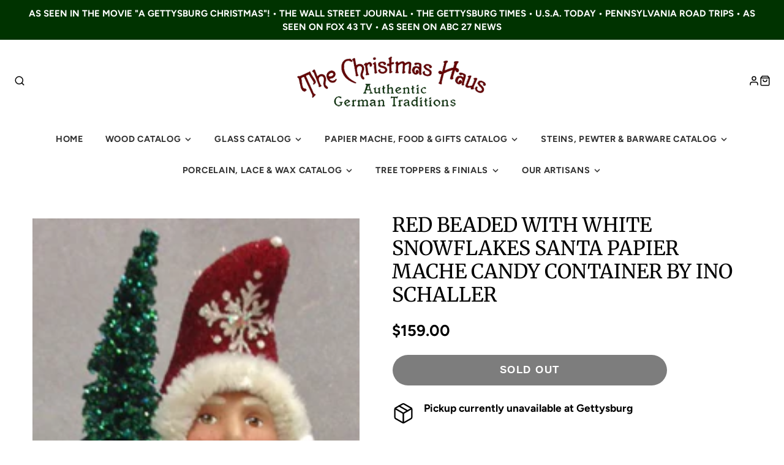

--- FILE ---
content_type: text/css
request_url: https://thechristmashaus.com/cdn/shop/t/9/assets/product-qty.css?v=81435972555997173821679933166
body_size: -785
content:
.\#product-qty.\@align\:center .\#form-select {
    margin: 0 auto;
}
.product-single__store-availability-container {
  
    clear: both;
    padding-top: 20px;
    font-style: italic;

}

--- FILE ---
content_type: text/javascript
request_url: https://thechristmashaus.com/cdn/shop/t/9/assets/pickup-availability.js?v=168811031839468215871679654152
body_size: -503
content:
(async()=>{const baseComponent=await import(window.theme.modules.baseComponent);customElements.define("pickup-availability",class extends baseComponent.default{render(){this.listenTo("variantChange",(e,data)=>{this._update(data.html)})}_update(html){const source=html.querySelector("pickup-availability");this.replaceChildren(...source.cloneNode(!0).childNodes)}})})();
//# sourceMappingURL=/cdn/shop/t/9/assets/pickup-availability.js.map?v=168811031839468215871679654152


--- FILE ---
content_type: text/javascript
request_url: https://thechristmashaus.com/cdn/shop/t/9/assets/product-qty.js?v=9077536893855910481679933416
body_size: -472
content:
(async()=>{const baseComponent=await import(window.theme.modules.baseComponent);customElements.define("product-qty",class extends baseComponent.default{render(){this.currentVariant=+this.getAttribute("variant-id"),this.listenTo("variantChange",(e,data)=>{this.currentVariant=data.variant.id,this._rerender(data)}),this.listenTo("qtyStatusUpdate",(e,data)=>{this.currentVariant===+data.variantId&&this._rerender(data)},!1)}_rerender(data){const source=data.html.querySelector("product-qty"),selectedOption=this.querySelector("select")?.value;if(selectedOption){const optionToSelect=source.querySelector(`option[value="${selectedOption}"]`);optionToSelect&&optionToSelect.setAttribute("selected",!0)}this.replaceChildren(...source.cloneNode(!0).childNodes)}})})();
//# sourceMappingURL=/cdn/shop/t/9/assets/product-qty.js.map?v=9077536893855910481679933416


--- FILE ---
content_type: text/javascript
request_url: https://thechristmashaus.com/cdn/shop/t/9/assets/variant-sku.js?v=132929315417074924151679927393
body_size: -515
content:
(async()=>{const baseComponent=await import(window.theme.modules.baseComponent);customElements.define("variant-sku",class extends baseComponent.default{render(){this.listenTo("variantChange",(e,data)=>{this._update(data)})}_update(data){const variant=data.variant,Variant_sku_infoEl=this.querySelector(".variant-sku-info"),Variant_skuEl=this.querySelector("#variant-sku");variant&&(variant.sku.length?(Variant_skuEl.innerHTML=variant.sku,Variant_sku_infoEl.style.display="block"):Variant_sku_infoEl.style.display="none;")}})})();
//# sourceMappingURL=/cdn/shop/t/9/assets/variant-sku.js.map?v=132929315417074924151679927393
